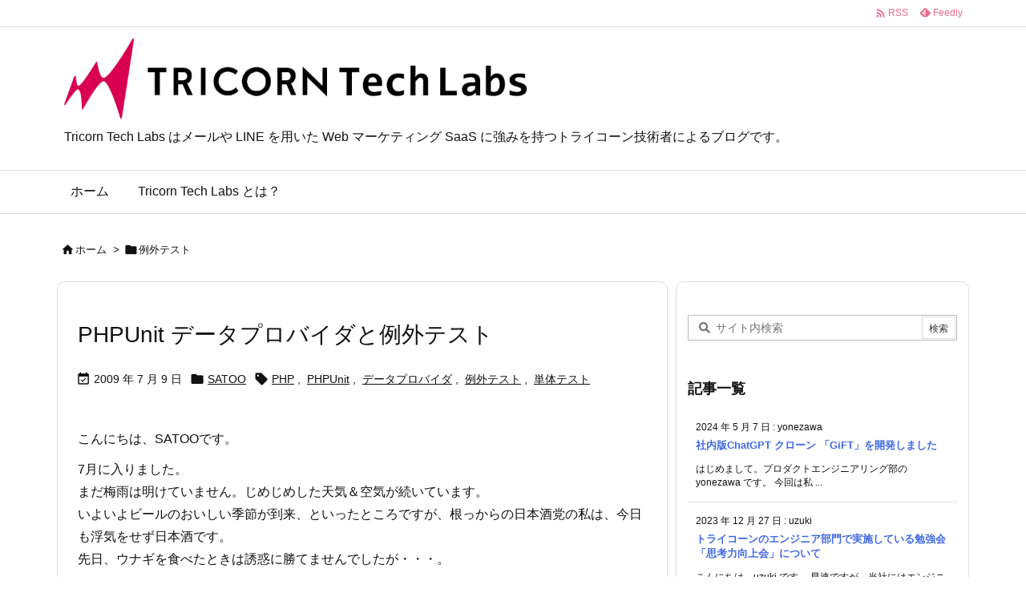

--- FILE ---
content_type: application/javascript
request_url: https://lab.tricorn.co.jp/wp-content/plugins/google-syntax-highlighter/Scripts/shBrushBash.js
body_size: 3487
content:
/**
 * Code Syntax Highlighter.
 * Version 1.5.2
 * Copyright (C) 2004-2008 Alex Gorbatchev
 * http://www.dreamprojections.com/syntaxhighlighter/
 *
 *  This program is free software: you can redistribute it and/or modify
 *  it under the terms of the GNU General Public License as published by
 *  the Free Software Foundation, version 3 of the License.
 *
 *  This program is distributed in the hope that it will be useful,
 *  but WITHOUT ANY WARRANTY; without even the implied warranty of
 *  MERCHANTABILITY or FITNESS FOR A PARTICULAR PURPOSE.  See the
 *  GNU General Public License for more details.
 *
 *  You should have received a copy of the GNU General Public License
 *  along with this program.  If not, see <http://www.gnu.org/licenses/>.
 */
dp.sh.Brushes.Bash = function()
{
        var keywords =  'if fi then elif else for do done until while break continue case function return in eq ne gt lt ge le';
        var commands =  'alias apropos awk bash bc bg builtin bzip2 cal cat cd cfdisk chgrp chmod chown chroot' +
                                        'cksum clear cmp comm command cp cron crontab csplit cut date dc dd ddrescue declare df ' +
                                        'diff diff3 dig dir dircolors dirname dirs du echo egrep eject enable env ethtool eval ' +
                                        'exec exit expand export expr false fdformat fdisk fg fgrep file find fmt fold format ' +
                                        'free fsck ftp gawk getopts grep groups gzip hash head history hostname id ifconfig ' +
                                        'import install join kill less let ln local locate logname logout look lpc lpr lprint ' +
                                        'lprintd lprintq lprm ls lsof make man mkdir mkfifo mkisofs mknod more mount mtools ' +
                                        'mv netstat nice nl nohup nslookup open op passwd paste pathchk ping popd pr printcap ' +
                                        'printenv printf ps pushd pwd quota quotacheck quotactl ram rcp read readonly renice ' +
                                        'remsync rm rmdir rsync screen scp sdiff sed select seq set sftp shift shopt shutdown ' +
                                        'sleep sort source split ssh strace su sudo sum symlink sync tail tar tee test time ' +
                                        'times touch top traceroute trap tr true tsort tty type ulimit umask umount unalias ' +
                                        'uname unexpand uniq units unset unshar useradd usermod users uuencode uudecode v vdir ' +
                                        'vi watch wc whereis which who whoami Wget xargs yes'
                                        ;
    
        this.regexList = [
                { regex: dp.sh.RegexLib.SingleLinePerlComments,                 css: 'comment' },               // one line comments
                { regex: dp.sh.RegexLib.DoubleQuotedString,                             css: 'string' },                // double quoted strings
                { regex: new RegExp(this.GetKeywords(keywords), 'gm'),  css: 'keyword' },               // keywords
                { regex: new RegExp(this.GetKeywords(commands), 'gm'),  css: 'command' }                // commands
                ];

        this.CssClass = 'dp-sh';
        this.Style =    '.dp-sh .command { color: #646464; font-weight: bold; }';
}

dp.sh.Brushes.Bash.prototype    = new dp.sh.Highlighter();
dp.sh.Brushes.Bash.Aliases              = ['bash', 'shell'];


--- FILE ---
content_type: application/javascript
request_url: https://lab.tricorn.co.jp/wp-content/plugins/google-syntax-highlighter/Scripts/shBrushDosBatch.js
body_size: 2371
content:
/**
 * SyntaxHighlighter 2.0 brush for DOS Batch files
 *
 * @version
 * 1.0.0 (August 24 2011)
 * 
 * @copyright
 * Copyright (C) 2011 Andreas Breitschopp.
 * http://www.ab-weblog.com
 *
 * @license
 * Dual licensed under the MIT and GPL licenses.
 */
dp.sh.Brushes.DosBatch = function()
{
  var keywordsnocase =  'goto call exit if else for exist defined errorlevel cmdextversion';
  var keywordscase   =  'EQU NEQ LSS LEQ GTR GEQ';
  var commands       =  'append assoc at attrib break cacls cd chcp chdir chkdsk chkntfs cls cmd color comp compact ' +
                        'convert copy date del dir diskcomp diskcopy doskey echo endlocal erase fc find findstr ' +
                        'format ftype graftabl help keyb label md mkdir mode more move path pause popd print ' +
                        'prompt pushd rd recover ren rename replace restore rmdir set setlocal shift sort ' +
                        'start subst time title tree type ver verify vol xcopy'
                        ;

  this.regexList = [
          { regex: /^@.*$/gm,                                                      css: 'preprocessor bold' },
          { regex: /\/[\w-\/]+/gm,                                                 css: 'plain' },
          { regex: /\:[^\:\r\n]*$/gm,                                              css: 'variable' },              // jump labels
          { regex: /\:\:.*$/gm,                                                    css: 'comments' },              // one line comments
          { regex: /rem.*$/gim,                                                    css: 'comments' },              // one line comments
          { regex: dp.sh.RegexLib.DoubleQuotedString,                  css: 'string' },                // double quoted strings
          { regex: dp.sh.RegexLib.SingleQuotedString,                  css: 'string' },                // single quoted strings
          { regex: new RegExp(this.GetKeywords(keywordsnocase), 'gim'),           css: 'keyword' },               // keywords (case insensitive)
          { regex: new RegExp(this.GetKeywords(keywordscase), 'gm'),              css: 'keyword' },               // keywords (case sensitive)
          { regex: new RegExp(this.GetKeywords(commands), 'gim'),                 css: 'functions' }       
          ];

};

dp.sh.Brushes.DosBatch.prototype = new dp.sh.Highlighter();
dp.sh.Brushes.DosBatch.Aliases = ['dosbatch', 'batch'];
